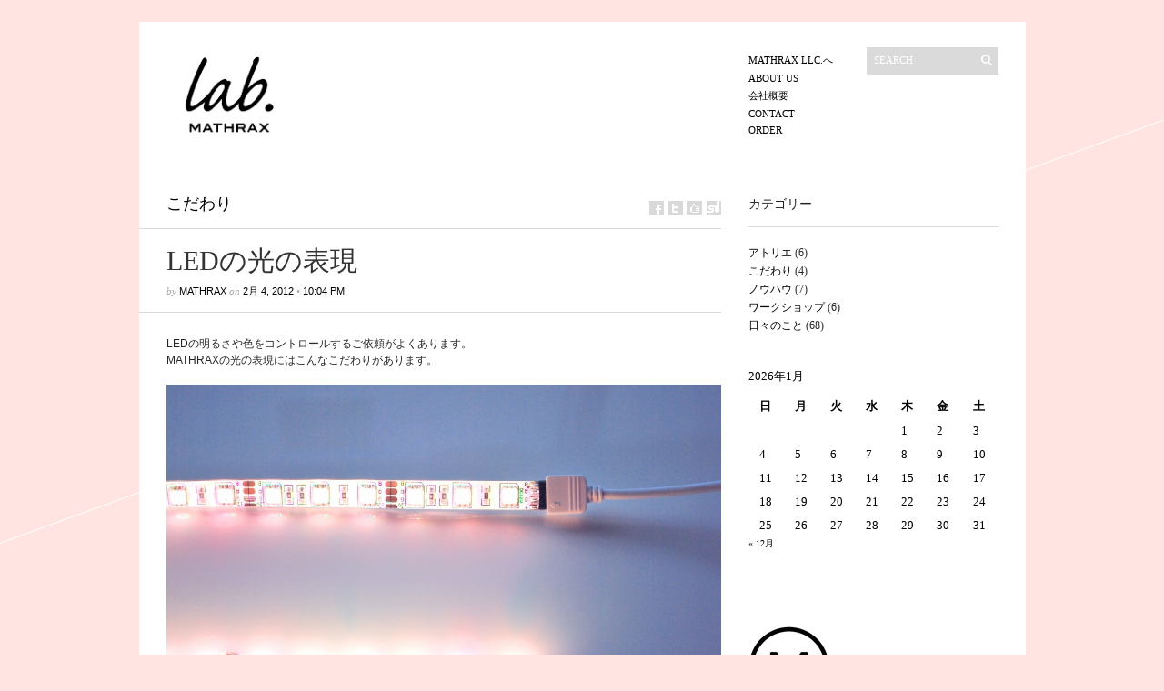

--- FILE ---
content_type: text/html; charset=UTF-8
request_url: https://mathrax.com/lab/contents/page7
body_size: 16682
content:
<!DOCTYPE html PUBLIC "-//W3C//DTD XHTML 1.1//EN" "http://www.w3.org/TR/xhtml11/DTD/xhtml11.dtd">
<html xmlns="http://www.w3.org/1999/xhtml" dir="ltr" xml:lang="ja">
    <head>
        <meta http-equiv="Content-Type" content="text/html; charset=UTF-8" />
        <title>LEDの光の表現 | MATHRAX Lab</title>
        <meta http-equiv="Content-language" content="ja" />
		<link rel="profile" href="http://gmpg.org/xfn/11" />
        <link rel="shortcut icon" href="https://mathrax.com/lab/wp-content/themes/sight/images/favico.ico" type="image/x-icon" />
        <link rel="stylesheet" type="text/css" media="all" href="https://mathrax.com/lab/wp-content/themes/sight/style.css" />
        <!--[if IE]><link rel="stylesheet" type="text/css" media="all" href="https://mathrax.com/lab/wp-content/themes/sight/ie.css" /><![endif]-->
                <link rel='dns-prefetch' href='//webfonts.sakura.ne.jp' />
<link rel='dns-prefetch' href='//s.w.org' />
<link rel="alternate" type="application/rss+xml" title="MATHRAX Lab &raquo; フィード" href="https://mathrax.com/lab/feed" />
<link rel="alternate" type="application/rss+xml" title="MATHRAX Lab &raquo; コメントフィード" href="https://mathrax.com/lab/comments/feed" />
		<script type="text/javascript">
			window._wpemojiSettings = {"baseUrl":"https:\/\/s.w.org\/images\/core\/emoji\/13.0.1\/72x72\/","ext":".png","svgUrl":"https:\/\/s.w.org\/images\/core\/emoji\/13.0.1\/svg\/","svgExt":".svg","source":{"concatemoji":"https:\/\/mathrax.com\/lab\/wp-includes\/js\/wp-emoji-release.min.js?ver=5.6.16"}};
			!function(e,a,t){var n,r,o,i=a.createElement("canvas"),p=i.getContext&&i.getContext("2d");function s(e,t){var a=String.fromCharCode;p.clearRect(0,0,i.width,i.height),p.fillText(a.apply(this,e),0,0);e=i.toDataURL();return p.clearRect(0,0,i.width,i.height),p.fillText(a.apply(this,t),0,0),e===i.toDataURL()}function c(e){var t=a.createElement("script");t.src=e,t.defer=t.type="text/javascript",a.getElementsByTagName("head")[0].appendChild(t)}for(o=Array("flag","emoji"),t.supports={everything:!0,everythingExceptFlag:!0},r=0;r<o.length;r++)t.supports[o[r]]=function(e){if(!p||!p.fillText)return!1;switch(p.textBaseline="top",p.font="600 32px Arial",e){case"flag":return s([127987,65039,8205,9895,65039],[127987,65039,8203,9895,65039])?!1:!s([55356,56826,55356,56819],[55356,56826,8203,55356,56819])&&!s([55356,57332,56128,56423,56128,56418,56128,56421,56128,56430,56128,56423,56128,56447],[55356,57332,8203,56128,56423,8203,56128,56418,8203,56128,56421,8203,56128,56430,8203,56128,56423,8203,56128,56447]);case"emoji":return!s([55357,56424,8205,55356,57212],[55357,56424,8203,55356,57212])}return!1}(o[r]),t.supports.everything=t.supports.everything&&t.supports[o[r]],"flag"!==o[r]&&(t.supports.everythingExceptFlag=t.supports.everythingExceptFlag&&t.supports[o[r]]);t.supports.everythingExceptFlag=t.supports.everythingExceptFlag&&!t.supports.flag,t.DOMReady=!1,t.readyCallback=function(){t.DOMReady=!0},t.supports.everything||(n=function(){t.readyCallback()},a.addEventListener?(a.addEventListener("DOMContentLoaded",n,!1),e.addEventListener("load",n,!1)):(e.attachEvent("onload",n),a.attachEvent("onreadystatechange",function(){"complete"===a.readyState&&t.readyCallback()})),(n=t.source||{}).concatemoji?c(n.concatemoji):n.wpemoji&&n.twemoji&&(c(n.twemoji),c(n.wpemoji)))}(window,document,window._wpemojiSettings);
		</script>
		<style type="text/css">
img.wp-smiley,
img.emoji {
	display: inline !important;
	border: none !important;
	box-shadow: none !important;
	height: 1em !important;
	width: 1em !important;
	margin: 0 .07em !important;
	vertical-align: -0.1em !important;
	background: none !important;
	padding: 0 !important;
}
</style>
	<link rel='stylesheet' id='wp-block-library-css'  href='https://mathrax.com/lab/wp-includes/css/dist/block-library/style.min.css?ver=5.6.16' type='text/css' media='all' />
<script type='text/javascript' src='https://mathrax.com/lab/wp-includes/js/jquery/jquery.min.js?ver=3.5.1' id='jquery-core-js'></script>
<script type='text/javascript' src='https://mathrax.com/lab/wp-includes/js/jquery/jquery-migrate.min.js?ver=3.3.2' id='jquery-migrate-js'></script>
<script type='text/javascript' src='https://mathrax.com/lab/wp-content/themes/sight/js/jquery.cycle.all.min.js?ver=5.6.16' id='cycle-js'></script>
<script type='text/javascript' src='https://mathrax.com/lab/wp-content/themes/sight/js/jquery.cookie.js?ver=5.6.16' id='cookie-js'></script>
<script type='text/javascript' src='https://mathrax.com/lab/wp-content/themes/sight/js/script.js?ver=5.6.16' id='script-js'></script>
<script type='text/javascript' src='//webfonts.sakura.ne.jp/js/sakurav2.js?fadein=0&#038;ver=3.0.0' id='typesquare_std-js'></script>
<link rel="https://api.w.org/" href="https://mathrax.com/lab/wp-json/" /><link rel="alternate" type="application/json" href="https://mathrax.com/lab/wp-json/wp/v2/posts/7" /><link rel="EditURI" type="application/rsd+xml" title="RSD" href="https://mathrax.com/lab/xmlrpc.php?rsd" />
<link rel="wlwmanifest" type="application/wlwmanifest+xml" href="https://mathrax.com/lab/wp-includes/wlwmanifest.xml" /> 
<meta name="generator" content="WordPress 5.6.16" />
<link rel="canonical" href="https://mathrax.com/lab/contents/page7" />
<link rel='shortlink' href='https://mathrax.com/lab/?p=7' />
<link rel="alternate" type="application/json+oembed" href="https://mathrax.com/lab/wp-json/oembed/1.0/embed?url=https%3A%2F%2Fmathrax.com%2Flab%2Fcontents%2Fpage7" />
<link rel="alternate" type="text/xml+oembed" href="https://mathrax.com/lab/wp-json/oembed/1.0/embed?url=https%3A%2F%2Fmathrax.com%2Flab%2Fcontents%2Fpage7&#038;format=xml" />
		<style type="text/css" id="wp-custom-css">
			.mathrax_logollc{
	padding:30px;
}		</style>
		        	</head>
	<body style="background-color: #ffe4e1;">
        <div class="wrapper">

            <div class="header clear">
                <div class="logo">
                    <a href="https://mathrax.com/lab"><img src="https://mathrax.com/lab/files/2012/02/logo_lab.png" alt="MATHRAX Lab"/></a>
                </div>

                
                <div class="search">
    <form method="get" id="searchform" action="https://mathrax.com/lab">
        <fieldset>
            <input name="s" type="text" onfocus="if(this.value=='Search') this.value='';" onblur="if(this.value=='') this.value='Search';" value="Search" />
            <button type="submit"></button>
        </fieldset>
    </form>
</div>
                <div class="menu"><ul id="menu-top-menu" class=""><li id="menu-item-50" class="menu-item menu-item-type-custom menu-item-object-custom menu-item-50"><a title="マスラックスのページへ" href="http://mathrax.com/">MATHRAX LLC.へ</a></li>
<li id="menu-item-84" class="menu-item menu-item-type-post_type menu-item-object-page menu-item-84"><a title="About Us" href="https://mathrax.com/lab/about-us">ABOUT US</a></li>
<li id="menu-item-94" class="menu-item menu-item-type-post_type menu-item-object-page menu-item-94"><a href="https://mathrax.com/lab/about_compan">会社概要</a></li>
<li id="menu-item-96" class="menu-item menu-item-type-post_type menu-item-object-page menu-item-96"><a href="https://mathrax.com/lab/contact">CONTACT</a></li>
<li id="menu-item-95" class="menu-item menu-item-type-post_type menu-item-object-page menu-item-95"><a href="https://mathrax.com/lab/order">ORDER</a></li>
</ul></div>
            </div>

            
            
            <!-- Container -->
            <div id="container" class="clear">
                <!-- Content -->
                <div id="content">

            
        <div class="content-title">
            <a href="https://mathrax.com/lab/contents/category/%e3%81%93%e3%81%a0%e3%82%8f%e3%82%8a" rel="category tag">こだわり</a>            <a href="http://facebook.com/share.php?u=https://mathrax.com/lab/contents/page7&amp;t=LED%E3%81%AE%E5%85%89%E3%81%AE%E8%A1%A8%E7%8F%BE" target="_blank" class="f" title="Share on Facebook"></a>
            <a href="http://twitter.com/home?status=LEDの光の表現 https://tinyurl.com/y5bxrvzt" target="_blank" class="t" title="Spread the word on Twitter"></a>
            <a href="http://digg.com/submit?phase=2&amp;url=https://mathrax.com/lab/contents/page7&amp;title=LEDの光の表現" target="_blank" class="di" title="Bookmark on Del.icio.us"></a>
            <a href="http://stumbleupon.com/submit?url=https://mathrax.com/lab/contents/page7&amp;title=LED%E3%81%AE%E5%85%89%E3%81%AE%E8%A1%A8%E7%8F%BE" target="_blank" class="su" title="Share on StumbleUpon"></a>
        </div>

        <div class="entry">
            <div class="single clear post-7 post type-post status-publish format-standard has-post-thumbnail hentry category-5" id="post_7">
                <div class="post-meta">
                    <h1>LEDの光の表現</h1>
                    by <span class="post-author"><a href="https://mathrax.com/lab/contents/pageauthor/mathrax" title="Posts by mathrax">mathrax</a></span> on <span
                        class="post-date">2月 4, 2012</span> &bull; <span>10:04 PM</span> <!--
<a
                        href="#comments" class="post-comms">コメントはまだありません</a>
--></div>
                <div class="post-content"><p>LEDの明るさや色をコントロールするご依頼がよくあります。<br />
MATHRAXの光の表現にはこんなこだわりがあります。<br />
<span id="more-7"></span><br />
<a href="http://mathrax.com/lab/files/2012/02/ledcontrol_01.jpg"><img loading="lazy" src="http://mathrax.com/lab/files/2012/02/ledcontrol_01-1024x687.jpg" alt="" title="ledcontrol_01" width="1024" height="687" class="alignnone size-large wp-image-8" srcset="https://mathrax.com/lab/files/2012/02/ledcontrol_01-1024x687.jpg 1024w, https://mathrax.com/lab/files/2012/02/ledcontrol_01-300x201.jpg 300w, https://mathrax.com/lab/files/2012/02/ledcontrol_01.jpg 1600w" sizes="(max-width: 1024px) 100vw, 1024px" /></a></p>
<p>一般的にLEDは「光るか、消えるか」で、明るさをコントロールしています。</p>
<p>つまり電球のように光ったままで明るさが変わっているのではなく、目では分からない短い時間で点滅をしながら明るさを変えているのです。ちょっと難しいかもしれませんが、点滅中の「光っている時間」と「消えている時間」の比率を変えると、人間の目の残像効果で「明るさ」が変わって見えるのです。<br />
&nbsp;</p>
<p>多くのLEDのコントロールは、0~255までの256段階で明るさを表現しています。<br />
フルカラーなら、赤が256段階、緑が256段階、青も256段階という具合です。256*256*256 = 約1670万通りなので、なんでも表現できそうに思いますが、実はそうでもありません。<br />
&nbsp;</p>
<p>例えばLEDには「黒」がないので、「黒い色」は「暗い光」として表現します。<br />
「暗い光」のLEDの点滅時間の比率は、消えている方が大部分で光っているのはほんの少しだけ。<br />
そうすると、人間の目はとても敏感なのでチラチラして見えてしまうのです。</p>
<p>&nbsp;<br />
また「2分ほどかけて少しずつ明るさを変えていきたい」場合、256段階では単純に計算すると0.46秒ごとに1ずつ数えることになります。光が明るくなってくると約0.5秒おきに変化しているものはわかりませんが、暗いところでは0.5秒おきにカクッカクッと明るさが変わっているのが見えてしまいます。<br />
&nbsp;<br />
街の中で明るさや色の変わるLEDをよく見ると分かりますが、暗い部分はあまりきれいに変化せずにカクカクしたり、チラチラしたりして見えるものも中にはあります。<br />
&nbsp;<br />
MATHRAXでは、そもそも暗いところを使わないよう対応していますが、最近は光の変化（グラデーション）をきれいに見せたいというお客さまが多いので、256段階の変化のところを2048〜4096段階で表現できるよう設計しています。</p>
<p>shz</p>
</div>
                <div class="post-footer"></div>
            </div>
            <div class="post-navigation clear">
                                                            <a class="post-prev" href="https://mathrax.com/lab/contents/page13"><em>Previous post</em><span>組み木の小黒三郎さんと</span></a>
                                                                <a class="post-next" href="https://mathrax.com/lab/contents/page30"><em>Next post</em><span>MATHRAXまわりの鳥たち</span></a>
                                    <div class="line"></div>
            </div>
        </div>

            
<!-- #comments -->
            </div>
            <!-- /Content -->

            <div class="sidebar">
    <div id="categories-5" class="widget_categories widget"><h3>カテゴリー</h3><div class="widget-body clear">
			<ul>
					<li class="cat-item cat-item-9"><a href="https://mathrax.com/lab/contents/category/%e3%82%a2%e3%83%88%e3%83%aa%e3%82%a8">アトリエ</a> (6)
</li>
	<li class="cat-item cat-item-5"><a href="https://mathrax.com/lab/contents/category/%e3%81%93%e3%81%a0%e3%82%8f%e3%82%8a">こだわり</a> (4)
</li>
	<li class="cat-item cat-item-8"><a href="https://mathrax.com/lab/contents/category/%e3%83%8e%e3%82%a6%e3%83%8f%e3%82%a6">ノウハウ</a> (7)
</li>
	<li class="cat-item cat-item-10"><a href="https://mathrax.com/lab/contents/category/%e3%83%af%e3%83%bc%e3%82%af%e3%82%b7%e3%83%a7%e3%83%83%e3%83%97">ワークショップ</a> (6)
</li>
	<li class="cat-item cat-item-7"><a href="https://mathrax.com/lab/contents/category/%e6%97%a5%e3%80%85%e3%81%ae%e3%81%93%e3%81%a8">日々のこと</a> (68)
</li>
			</ul>

			</div></div><div id="calendar-4" class="widget_calendar widget"><div id="calendar_wrap" class="calendar_wrap"><table id="wp-calendar" class="wp-calendar-table">
	<caption>2026年1月</caption>
	<thead>
	<tr>
		<th scope="col" title="日曜日">日</th>
		<th scope="col" title="月曜日">月</th>
		<th scope="col" title="火曜日">火</th>
		<th scope="col" title="水曜日">水</th>
		<th scope="col" title="木曜日">木</th>
		<th scope="col" title="金曜日">金</th>
		<th scope="col" title="土曜日">土</th>
	</tr>
	</thead>
	<tbody>
	<tr>
		<td colspan="4" class="pad">&nbsp;</td><td>1</td><td>2</td><td>3</td>
	</tr>
	<tr>
		<td>4</td><td>5</td><td>6</td><td>7</td><td>8</td><td>9</td><td>10</td>
	</tr>
	<tr>
		<td>11</td><td>12</td><td>13</td><td>14</td><td>15</td><td>16</td><td>17</td>
	</tr>
	<tr>
		<td>18</td><td>19</td><td>20</td><td>21</td><td>22</td><td>23</td><td>24</td>
	</tr>
	<tr>
		<td id="today">25</td><td>26</td><td>27</td><td>28</td><td>29</td><td>30</td><td>31</td>
	</tr>
	</tbody>
	</table><nav aria-label="前と次の月" class="wp-calendar-nav">
		<span class="wp-calendar-nav-prev"><a href="https://mathrax.com/lab/contents/pagedate/2019/12">&laquo; 12月</a></span>
		<span class="pad">&nbsp;</span>
		<span class="wp-calendar-nav-next">&nbsp;</span>
	</nav></div></div></div><div id="media_image-2" class="widget_media_image widget"><a href="http://www.mathrax.com"><img width="260" height="132" src="https://mathrax.com/lab/files/2020/01/logollc.png" class="image wp-image-2714 mathrax_logollc attachment-full size-full" alt="マスラックスのページへリンクします" loading="lazy" style="max-width: 100%; height: auto;" /></a></div></div></div>
            </div>
            <!-- /Container -->

            <div class="footer">
                <p class="copyright">&copy; 2009-2025 <a href="https://mathrax.com/lab">MATHRAX Lab</a> All Rights Reserved.<br /><span>  <a
                         </a> </span></p>
<!--                 <p class="credits">Designed by <a href="http://wpshower.com">WPSHOWER</a></p> -->
            </div>
        </div>
        <!-- Page generated: 0.335 s, 60 queries -->
        <script>
  (function(i,s,o,g,r,a,m){i['GoogleAnalyticsObject']=r;i[r]=i[r]||function(){
  (i[r].q=i[r].q||[]).push(arguments)},i[r].l=1*new Date();a=s.createElement(o),
  m=s.getElementsByTagName(o)[0];a.async=1;a.src=g;m.parentNode.insertBefore(a,m)
  })(window,document,'script','//www.google-analytics.com/analytics.js','ga');

  ga('create', 'UA-59948370-1', 'auto');
  ga('send', 'pageview');

</script><script type='text/javascript' src='https://mathrax.com/lab/wp-includes/js/comment-reply.min.js?ver=5.6.16' id='comment-reply-js'></script>
<script type='text/javascript' src='https://mathrax.com/lab/wp-includes/js/wp-embed.min.js?ver=5.6.16' id='wp-embed-js'></script>

        
	</body>
</html>

--- FILE ---
content_type: text/plain
request_url: https://www.google-analytics.com/j/collect?v=1&_v=j102&a=1563650029&t=pageview&_s=1&dl=https%3A%2F%2Fmathrax.com%2Flab%2Fcontents%2Fpage7&ul=en-us%40posix&dt=LED%E3%81%AE%E5%85%89%E3%81%AE%E8%A1%A8%E7%8F%BE%20%7C%20MATHRAX%20Lab&sr=1280x720&vp=1280x720&_u=IEBAAEABAAAAACAAI~&jid=1132989498&gjid=1664940282&cid=538844943.1769284428&tid=UA-59948370-1&_gid=193269229.1769284428&_r=1&_slc=1&z=1742915028
body_size: -449
content:
2,cG-840TNCFMPF

--- FILE ---
content_type: application/javascript
request_url: https://mathrax.com/lab/wp-content/themes/sight/js/script.js?ver=5.6.16
body_size: 5145
content:
jQuery.noConflict();
(function($) {
    $(function() {
        /*** Dropdown menu ***/
        
        var timeout    = 200;
        var closetimer = 0;
        var ddmenuitem = 0;

        function dd_open() {
            dd_canceltimer();
            dd_close();
            var liwidth = $(this).width();
            ddmenuitem = $(this).find('ul').css({'visibility': 'visible', 'width': liwidth});
            ddmenuitem.prev().addClass('dd_hover').parent().addClass('dd_hover');
        }

        function dd_close() {
            if(ddmenuitem) ddmenuitem.css('visibility', 'hidden').prev().removeClass('dd_hover').parent().removeClass('dd_hover');
        }

        function dd_timer() {closetimer = window.setTimeout(dd_close, timeout);
        }

        function dd_canceltimer() {
            if (closetimer) {
                window.clearTimeout(closetimer);
                closetimer = null;
            }
        }
        document.onclick = dd_close;

        $('#dd > li').bind('mouseover', dd_open);
        $('#dd > li').bind('mouseout',  dd_timer);

        $('#larr, #rarr').hide();
        $('.slideshow').hover(
            function(){
                $('#larr, #rarr').show();
            }, function(){
                $('#larr, #rarr').hide();
            }
        );

        /*** View mode ***/

        if ( $.cookie('mode') == 'grid' ) {
            grid_update();
        } else if ( $.cookie('mode') == 'list' ) {
            list_update();
        }

        $('#mode').toggle(
            function(){
                if ( $.cookie('mode') == 'grid' ) {
                    $.cookie('mode','list');
                    list();
                } else {
                    $.cookie('mode','grid');
                    grid();
                }
            },
            function(){
                if ( $.cookie('mode') == 'list') {
                    $.cookie('mode','grid');
                    grid();
                } else {
                    $.cookie('mode','list');
                    list();
                }
            }
        );

        function grid(){
            $('#mode').addClass('flip');
            $('#loop')
                .fadeOut('fast', function(){
                    grid_update();
                    $(this).fadeIn('fast');
                })
            ;
        }

        function list(){
            $('#mode').removeClass('flip');
            $('#loop')
                .fadeOut('fast', function(){
                    list_update();
                    $(this).fadeIn('fast');
                })
            ;
        }

        function grid_update(){
            $('#loop').addClass('grid').removeClass('list');
            $('#loop').find('.thumb img').attr({'width': '190', 'height': '190'});
            $('#loop').find('.post')
                .mouseenter(function(){
                    $(this)
                        .css('background-color','#ecffd1')
                        .find('.thumb').hide()
                        .css('z-index','-1');
                })
                .mouseleave(function(){
                    $(this)
                        .css('background-color','#f5f5f5')
                        .find('.thumb').show()
                        .css('z-index','1');
                });
            $('#loop').find('.post').click(function(){
                location.href=$(this).find('h2 a').attr('href');
            });
            $.cookie('mode','grid');
        }

        function list_update(){
            $('#loop').addClass('list').removeClass('grid');
            $('#loop').find('.post').removeAttr('style').unbind('mouseenter').unbind('mouseleave');
            $('#loop').find('.thumb img').attr({'width': '290', 'height': '290'});
            $.cookie('mode', 'list');
        }

        /*** Ajax-fetching posts ***/

        $('#pagination a').live('click', function(e){
            e.preventDefault();
            $(this).addClass('loading').text('LOADING...');
            $.ajax({
                type: "GET",
                url: $(this).attr('href') + '#loop',
                dataType: "html",
                success: function(out){
                    result = $(out).find('#loop .post');
                    nextlink = $(out).find('#pagination a').attr('href');
                    $('#loop').append(result.fadeIn(300));
                    $('#pagination a').removeClass('loading').text('LOAD MORE');
                    if (nextlink != undefined) {
                        $('#pagination a').attr('href', nextlink);
                    } else {
                        $('#pagination').remove();
                    }
                    if ( $.cookie('mode') == 'grid' ) {
                        grid_update();
                    } else {
                        list_update();
                    }
                }
            });
        });

        /*** Misc ***/

        $('#comment, #author, #email, #url')
        .focusin(function(){
            $(this).parent().css('border-color','#888');
        })
        .focusout(function(){
            $(this).parent().removeAttr('style');
        });
        $('.rpthumb:last, .comment:last').css('border-bottom','none');

    })
})(jQuery)
